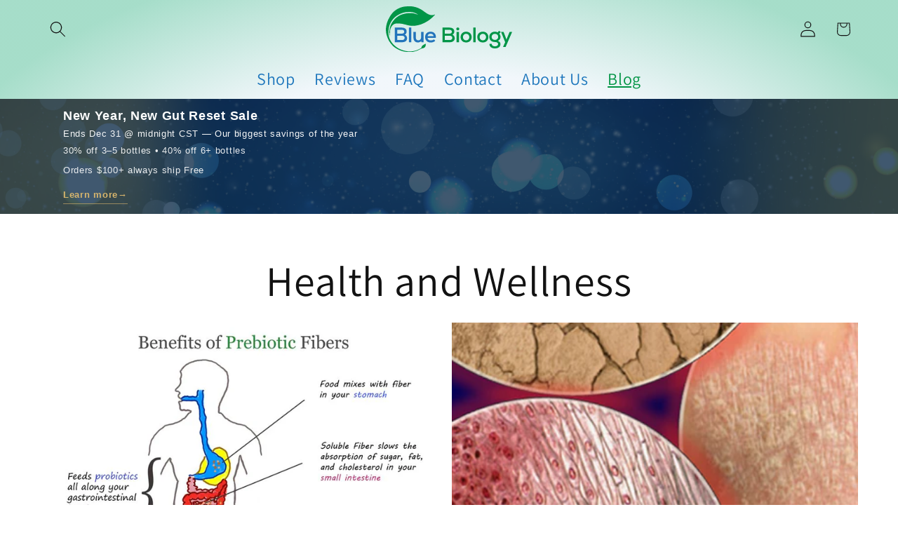

--- FILE ---
content_type: image/svg+xml
request_url: https://bluebiology.com/cdn/shop/files/BlueBiology_RGB.svg?v=1709665383&width=180
body_size: 1756
content:
<svg viewBox="0 0 563.86 205.85" xmlns="http://www.w3.org/2000/svg" data-sanitized-data-name="Layer 1" data-name="Layer 1" id="Layer_1">
  <defs>
    <style>
      .cls-1 {
        fill: #019547;
      }

      .cls-2 {
        fill: #2274bb;
      }
    </style>
  </defs>
  <path d="m39.75,95.71h31.38c6.7,0,11.98,1.54,15.83,4.6s5.78,7.33,5.78,12.78c0,3.26-.74,6.14-2.21,8.65-1.47,2.51-3.52,4.42-6.15,5.73,3.01,1.07,5.5,3.09,7.47,6.06,1.97,2.98,2.96,6.22,2.96,9.72,0,5.83-2.05,10.32-6.15,13.48-4.1,3.16-9.95,4.75-17.52,4.75h-31.38v-65.77Zm31.76,27.15c3.26,0,5.81-.75,7.66-2.25,1.85-1.5,2.77-3.63,2.77-6.39s-.93-4.82-2.77-6.39c-1.85-1.57-4.4-2.35-7.66-2.35h-20.86v17.38h20.86Zm.85,28.66c3.57,0,6.39-.86,8.46-2.58,2.07-1.72,3.1-4.09,3.1-7.09s-1.02-5.26-3.05-6.95c-2.04-1.69-4.84-2.54-8.41-2.54h-21.8v19.17h21.7Z" class="cls-2"></path>
  <path d="m102.98,95.71h10.52v65.77h-10.52v-65.77Z" class="cls-2"></path>
  <path d="m132.39,159.74c-2.95-1.78-5.21-4.31-6.81-7.56-1.6-3.26-2.4-7.08-2.4-11.46v-25.65h10.52v24.99c0,4.07.97,7.24,2.91,9.49,1.94,2.26,4.6,3.38,7.99,3.38,3.82,0,6.92-1.25,9.3-3.76,2.38-2.5,3.57-5.73,3.57-9.68v-24.43h10.52v46.42h-9.4l-.09-6.01c-3.95,4.64-9.21,6.95-15.79,6.95-3.95,0-7.39-.89-10.34-2.68Z" class="cls-2"></path>
  <path d="m187.12,159.74c-3.79-2.03-6.72-4.9-8.78-8.6-2.07-3.7-3.1-7.99-3.1-12.87s1-8.96,3.01-12.59c2-3.63,4.82-6.47,8.46-8.5,3.63-2.04,7.83-3.05,12.59-3.05,7.52,0,13.41,2.16,17.67,6.48,4.26,4.32,6.39,10.3,6.39,17.95,0,.81-.06,2.04-.19,3.66h-37.11c.44,3.38,1.97,6.08,4.6,8.08s5.98,3.01,10.05,3.01c2.63,0,5.17-.44,7.61-1.32,2.44-.88,4.35-2.04,5.73-3.48l6.39,6.2c-2.32,2.51-5.25,4.48-8.78,5.92s-7.28,2.16-11.23,2.16c-5.07,0-9.51-1.02-13.3-3.05Zm25.98-25.7c-.38-3.32-1.77-5.95-4.18-7.89s-5.53-2.91-9.35-2.91-6.61.94-8.93,2.82-3.82,4.54-4.51,7.99h26.96Z" class="cls-2"></path>
  <path d="m252.57,95.71h31.38c6.7,0,11.98,1.54,15.83,4.6s5.78,7.33,5.78,12.78c0,3.26-.74,6.14-2.21,8.65-1.47,2.51-3.52,4.42-6.15,5.73,3.01,1.07,5.5,3.09,7.47,6.06,1.97,2.98,2.96,6.22,2.96,9.72,0,5.83-2.05,10.32-6.16,13.48-4.1,3.16-9.95,4.75-17.52,4.75h-31.38v-65.77Zm31.76,27.15c3.26,0,5.81-.75,7.66-2.25,1.85-1.5,2.77-3.63,2.77-6.39s-.92-4.82-2.77-6.39c-1.85-1.57-4.4-2.35-7.66-2.35h-20.86v17.38h20.86Zm.85,28.66c3.57,0,6.39-.86,8.46-2.58,2.07-1.72,3.1-4.09,3.1-7.09s-1.02-5.26-3.05-6.95c-2.04-1.69-4.84-2.54-8.41-2.54h-21.8v19.17h21.71Z" class="cls-1"></path>
  <path d="m316.27,96.98c1.25-1.22,2.85-1.83,4.79-1.83s3.65.61,4.93,1.83c1.28,1.22,1.93,2.8,1.93,4.75,0,1.82-.64,3.34-1.93,4.56-1.28,1.22-2.93,1.83-4.93,1.83s-3.54-.61-4.79-1.83c-1.25-1.22-1.88-2.74-1.88-4.56,0-1.94.63-3.52,1.88-4.75Zm-.47,18.09h10.52v46.42h-10.52v-46.42Z" class="cls-1"></path>
  <path d="m345.4,159.37c-3.76-2.1-6.66-4.98-8.69-8.65-2.04-3.66-3.05-7.81-3.05-12.45s1.02-8.78,3.05-12.45c2.03-3.67,4.93-6.55,8.69-8.65,3.76-2.1,8.11-3.15,13.06-3.15s9.21,1.05,12.97,3.15c3.76,2.1,6.65,4.98,8.69,8.65,2.03,3.66,3.05,7.81,3.05,12.45s-1.02,8.79-3.05,12.45c-2.04,3.66-4.93,6.55-8.69,8.65-3.76,2.1-8.08,3.15-12.97,3.15s-9.3-1.05-13.06-3.15Zm.56-13.72c1.19,2.23,2.87,3.99,5.03,5.31,2.16,1.32,4.65,1.97,7.47,1.97s5.31-.66,7.47-1.97c2.16-1.32,3.82-3.08,4.98-5.31,1.16-2.22,1.74-4.68,1.74-7.38s-.58-5.15-1.74-7.38c-1.16-2.22-2.82-3.99-4.98-5.31-2.16-1.32-4.65-1.97-7.47-1.97s-5.31.66-7.47,1.97c-2.16,1.32-3.84,3.09-5.03,5.31-1.19,2.23-1.78,4.68-1.78,7.38s.59,5.15,1.78,7.38Z" class="cls-1"></path>
  <path d="m390.41,95.71h10.52v65.77h-10.52v-65.77Z" class="cls-1"></path>
  <path d="m420,159.37c-3.76-2.1-6.66-4.98-8.69-8.65-2.04-3.66-3.05-7.81-3.05-12.45s1.02-8.78,3.05-12.45c2.03-3.67,4.93-6.55,8.69-8.65,3.76-2.1,8.11-3.15,13.06-3.15s9.21,1.05,12.97,3.15c3.76,2.1,6.65,4.98,8.69,8.65,2.03,3.66,3.05,7.81,3.05,12.45s-1.02,8.79-3.05,12.45c-2.04,3.66-4.93,6.55-8.69,8.65-3.76,2.1-8.08,3.15-12.97,3.15s-9.3-1.05-13.06-3.15Zm.56-13.72c1.19,2.23,2.87,3.99,5.03,5.31,2.16,1.32,4.65,1.97,7.47,1.97s5.31-.66,7.47-1.97c2.16-1.32,3.82-3.08,4.98-5.31,1.16-2.22,1.74-4.68,1.74-7.38s-.58-5.15-1.74-7.38c-1.16-2.22-2.82-3.99-4.98-5.31-2.16-1.32-4.65-1.97-7.47-1.97s-5.31.66-7.47,1.97c-2.16,1.32-3.84,3.09-5.03,5.31-1.19,2.23-1.78,4.68-1.78,7.38s.59,5.15,1.78,7.38Z" class="cls-1"></path>
  <path d="m473.75,186.71c-3.76-1.72-6.62-4.17-8.6-7.33s-2.87-6.81-2.68-10.95h10.34c-.13,3.44,1.11,6.2,3.71,8.27,2.6,2.07,6.09,3.1,10.48,3.1s7.67-.91,10.24-2.73c2.57-1.82,3.85-4.2,3.85-7.14s-1.24-5.25-3.71-6.91c-2.48-1.66-5.87-2.49-10.19-2.49-5.07,0-9.51-.94-13.3-2.82-3.79-1.88-6.72-4.57-8.79-8.08-2.07-3.51-3.1-7.58-3.1-12.22s1.06-8.46,3.19-12.03c2.13-3.57,5.09-6.36,8.88-8.36,3.79-2,8.03-3.01,12.73-3.01,4.95,0,9.15,1.03,12.59,3.1l5.92-7.24,7.61,5.83-6.48,7.52c1.94,2.32,3.35,4.57,4.23,6.77.88,2.19,1.32,4.67,1.32,7.42,0,4.14-1,7.72-3.01,10.76-2.01,3.04-4.95,5.4-8.83,7.09,3.7,1.38,6.55,3.32,8.55,5.83,2,2.51,3.01,5.48,3.01,8.93,0,3.88-1.02,7.28-3.05,10.19-2.04,2.91-4.92,5.15-8.65,6.72s-8.07,2.35-13.01,2.35-9.49-.86-13.25-2.58Zm2.77-39.42c2.66,2.51,6.16,3.76,10.48,3.76s7.81-1.25,10.48-3.76,3.99-5.79,3.99-9.87-1.32-7.47-3.95-10.01-6.14-3.8-10.52-3.8-7.89,1.27-10.52,3.8c-2.63,2.54-3.95,5.87-3.95,10.01s1.33,7.36,3.99,9.87Z" class="cls-1"></path>
  <path d="m532.66,161.2l-18.32-46.13h11.28l8.08,21.14,4.79,13.34,5.36-13.34,8.74-21.14h11.28l-29.13,67.84h-11.46l9.4-21.7Z" class="cls-1"></path>
  <path d="m121.55,1.13c17.1,2.65,32.48,9.65,46.34,20.2,7.34,5.58,14.78,11.01,23.21,14.93,4.28,2,8.78,3.3,13.4,3.46,4.58.16,9.19-.61,13.48-2.56.54-.25,1.13-.39,1.95-.19-.78.98-1.51,2.01-2.36,2.93-9.55,10.29-20,19.52-31.86,27.09-8.89,5.68-18.26,10.37-28.18,13.98-7.49,2.72-15.24,4.38-23.05,5.77-3.41.61-6.92.68-10.39.82-3.4.13-6.81.15-10.21.02-6.16-.24-12.13-1.63-18.08-3.2-7.05-1.86-14.1-3.73-21.22-5.3-3.92-.86-7.95-1.32-11.96-1.61-4.78-.35-9.61-.61-14.39-.38-7.12.34-13.3,2.98-18.36,8.29-6.53,6.85-10.33,15.55-11.15,24.96-.7,7.96-.26,16.01-.6,23.99-.03.7-.07,1.4-.11,2.1.1-1.95-.8-4.36-1.07-6.32-.31-2.2-.55-4.42-.72-6.64-.35-4.44-.43-8.9-.24-13.34.35-8.18,1.82-15.98,4.83-23.61,3.59-9.1,8.94-17.4,15.13-24.94,5.76-7.02,12.52-13.01,20.36-17.76,9.01-5.46,18.81-8.77,29.01-10.93,4.93-1.05,10-1.59,15.04-2,4.91-.4,9.87-.58,14.8-.4,6.87.26,13.45,2.16,19.93,4.38,2.45.84,4.94,1.59,7.42,2.37.1-.17.2-.33.3-.5-.48-.41-.91-.88-1.44-1.21-7.99-4.97-16.64-8.5-25.93-9.59-6.97-.82-14.11-.41-21.17-.15-7.84.29-15.36,2.39-22.72,5.01-10.84,3.85-20.73,9.34-29.56,16.77-11.5,9.68-19.74,21.59-24.99,35.66-2.36,6.31-4.08,12.78-4.61,19.48-.48,6-.99,12.04-.74,18.03.33,8.02,1.64,15.99,4.66,23.49,3.54,8.78,8.28,16.87,14.58,24.02,9.22,10.47,19.95,18.94,32.72,24.62,7.8,3.47,15.84,6.26,24.29,7.87,7.25,1.38,14.54,2.2,21.89,1.92,7.96-.3,16.05-1.39,23.67-3.77,7.59-2.38,14.72-6.01,21.69-9.79,1.19-.64,2.41-1.33,3.2-2.43,1.19-1.66,1.13-3.89,1.82-5.81,1.2-3.37,4.49-5.45,7.57-7.28,3.32-1.97,6.64-3.94,9.96-5.92.78,3.58.75,7.37-.45,10.83s-3.61,6.55-6.86,8.24c-3.61,1.88-7.88,1.93-11.72,3.28-2.94,1.04-5.54,2.81-8.24,4.37-7.45,4.3-15.64,6.85-23.9,9.09-8.82,2.39-17.45,2.72-26.51,2.08-8.86-.63-17.53-1.51-26.09-4.02-10.3-3.02-20.19-7.49-29.23-13.27-1.53-.98-3.03-1.99-4.5-3.04-8.25-5.89-14.9-13.6-20.8-21.78-2.68-3.72-5.14-7.6-7.32-11.63-3.96-7.35-6.47-15.62-8.83-23.58C.38,118.58-.51,108.6.27,98.55c.63-8.19,2.27-16.84,4.89-24.64,3.19-9.48,7.22-18.6,12.37-27.21,5.26-8.79,11.13-17.04,18.91-23.87,10.03-8.8,21.48-14.94,34.11-18.95,7.38-2.34,15.14-3.21,22.85-3.54,7.74-.34,15.67-.66,23.38.16,1.6.17,3.19.38,4.77.62Z" class="cls-1"></path>
</svg>

--- FILE ---
content_type: image/svg+xml
request_url: https://bluebiology.com/cdn/shop/files/BlueBiology_RGB.svg?v=1709665383&width=265
body_size: 1665
content:
<svg viewBox="0 0 563.86 205.85" xmlns="http://www.w3.org/2000/svg" data-sanitized-data-name="Layer 1" data-name="Layer 1" id="Layer_1">
  <defs>
    <style>
      .cls-1 {
        fill: #019547;
      }

      .cls-2 {
        fill: #2274bb;
      }
    </style>
  </defs>
  <path d="m39.75,95.71h31.38c6.7,0,11.98,1.54,15.83,4.6s5.78,7.33,5.78,12.78c0,3.26-.74,6.14-2.21,8.65-1.47,2.51-3.52,4.42-6.15,5.73,3.01,1.07,5.5,3.09,7.47,6.06,1.97,2.98,2.96,6.22,2.96,9.72,0,5.83-2.05,10.32-6.15,13.48-4.1,3.16-9.95,4.75-17.52,4.75h-31.38v-65.77Zm31.76,27.15c3.26,0,5.81-.75,7.66-2.25,1.85-1.5,2.77-3.63,2.77-6.39s-.93-4.82-2.77-6.39c-1.85-1.57-4.4-2.35-7.66-2.35h-20.86v17.38h20.86Zm.85,28.66c3.57,0,6.39-.86,8.46-2.58,2.07-1.72,3.1-4.09,3.1-7.09s-1.02-5.26-3.05-6.95c-2.04-1.69-4.84-2.54-8.41-2.54h-21.8v19.17h21.7Z" class="cls-2"></path>
  <path d="m102.98,95.71h10.52v65.77h-10.52v-65.77Z" class="cls-2"></path>
  <path d="m132.39,159.74c-2.95-1.78-5.21-4.31-6.81-7.56-1.6-3.26-2.4-7.08-2.4-11.46v-25.65h10.52v24.99c0,4.07.97,7.24,2.91,9.49,1.94,2.26,4.6,3.38,7.99,3.38,3.82,0,6.92-1.25,9.3-3.76,2.38-2.5,3.57-5.73,3.57-9.68v-24.43h10.52v46.42h-9.4l-.09-6.01c-3.95,4.64-9.21,6.95-15.79,6.95-3.95,0-7.39-.89-10.34-2.68Z" class="cls-2"></path>
  <path d="m187.12,159.74c-3.79-2.03-6.72-4.9-8.78-8.6-2.07-3.7-3.1-7.99-3.1-12.87s1-8.96,3.01-12.59c2-3.63,4.82-6.47,8.46-8.5,3.63-2.04,7.83-3.05,12.59-3.05,7.52,0,13.41,2.16,17.67,6.48,4.26,4.32,6.39,10.3,6.39,17.95,0,.81-.06,2.04-.19,3.66h-37.11c.44,3.38,1.97,6.08,4.6,8.08s5.98,3.01,10.05,3.01c2.63,0,5.17-.44,7.61-1.32,2.44-.88,4.35-2.04,5.73-3.48l6.39,6.2c-2.32,2.51-5.25,4.48-8.78,5.92s-7.28,2.16-11.23,2.16c-5.07,0-9.51-1.02-13.3-3.05Zm25.98-25.7c-.38-3.32-1.77-5.95-4.18-7.89s-5.53-2.91-9.35-2.91-6.61.94-8.93,2.82-3.82,4.54-4.51,7.99h26.96Z" class="cls-2"></path>
  <path d="m252.57,95.71h31.38c6.7,0,11.98,1.54,15.83,4.6s5.78,7.33,5.78,12.78c0,3.26-.74,6.14-2.21,8.65-1.47,2.51-3.52,4.42-6.15,5.73,3.01,1.07,5.5,3.09,7.47,6.06,1.97,2.98,2.96,6.22,2.96,9.72,0,5.83-2.05,10.32-6.16,13.48-4.1,3.16-9.95,4.75-17.52,4.75h-31.38v-65.77Zm31.76,27.15c3.26,0,5.81-.75,7.66-2.25,1.85-1.5,2.77-3.63,2.77-6.39s-.92-4.82-2.77-6.39c-1.85-1.57-4.4-2.35-7.66-2.35h-20.86v17.38h20.86Zm.85,28.66c3.57,0,6.39-.86,8.46-2.58,2.07-1.72,3.1-4.09,3.1-7.09s-1.02-5.26-3.05-6.95c-2.04-1.69-4.84-2.54-8.41-2.54h-21.8v19.17h21.71Z" class="cls-1"></path>
  <path d="m316.27,96.98c1.25-1.22,2.85-1.83,4.79-1.83s3.65.61,4.93,1.83c1.28,1.22,1.93,2.8,1.93,4.75,0,1.82-.64,3.34-1.93,4.56-1.28,1.22-2.93,1.83-4.93,1.83s-3.54-.61-4.79-1.83c-1.25-1.22-1.88-2.74-1.88-4.56,0-1.94.63-3.52,1.88-4.75Zm-.47,18.09h10.52v46.42h-10.52v-46.42Z" class="cls-1"></path>
  <path d="m345.4,159.37c-3.76-2.1-6.66-4.98-8.69-8.65-2.04-3.66-3.05-7.81-3.05-12.45s1.02-8.78,3.05-12.45c2.03-3.67,4.93-6.55,8.69-8.65,3.76-2.1,8.11-3.15,13.06-3.15s9.21,1.05,12.97,3.15c3.76,2.1,6.65,4.98,8.69,8.65,2.03,3.66,3.05,7.81,3.05,12.45s-1.02,8.79-3.05,12.45c-2.04,3.66-4.93,6.55-8.69,8.65-3.76,2.1-8.08,3.15-12.97,3.15s-9.3-1.05-13.06-3.15Zm.56-13.72c1.19,2.23,2.87,3.99,5.03,5.31,2.16,1.32,4.65,1.97,7.47,1.97s5.31-.66,7.47-1.97c2.16-1.32,3.82-3.08,4.98-5.31,1.16-2.22,1.74-4.68,1.74-7.38s-.58-5.15-1.74-7.38c-1.16-2.22-2.82-3.99-4.98-5.31-2.16-1.32-4.65-1.97-7.47-1.97s-5.31.66-7.47,1.97c-2.16,1.32-3.84,3.09-5.03,5.31-1.19,2.23-1.78,4.68-1.78,7.38s.59,5.15,1.78,7.38Z" class="cls-1"></path>
  <path d="m390.41,95.71h10.52v65.77h-10.52v-65.77Z" class="cls-1"></path>
  <path d="m420,159.37c-3.76-2.1-6.66-4.98-8.69-8.65-2.04-3.66-3.05-7.81-3.05-12.45s1.02-8.78,3.05-12.45c2.03-3.67,4.93-6.55,8.69-8.65,3.76-2.1,8.11-3.15,13.06-3.15s9.21,1.05,12.97,3.15c3.76,2.1,6.65,4.98,8.69,8.65,2.03,3.66,3.05,7.81,3.05,12.45s-1.02,8.79-3.05,12.45c-2.04,3.66-4.93,6.55-8.69,8.65-3.76,2.1-8.08,3.15-12.97,3.15s-9.3-1.05-13.06-3.15Zm.56-13.72c1.19,2.23,2.87,3.99,5.03,5.31,2.16,1.32,4.65,1.97,7.47,1.97s5.31-.66,7.47-1.97c2.16-1.32,3.82-3.08,4.98-5.31,1.16-2.22,1.74-4.68,1.74-7.38s-.58-5.15-1.74-7.38c-1.16-2.22-2.82-3.99-4.98-5.31-2.16-1.32-4.65-1.97-7.47-1.97s-5.31.66-7.47,1.97c-2.16,1.32-3.84,3.09-5.03,5.31-1.19,2.23-1.78,4.68-1.78,7.38s.59,5.15,1.78,7.38Z" class="cls-1"></path>
  <path d="m473.75,186.71c-3.76-1.72-6.62-4.17-8.6-7.33s-2.87-6.81-2.68-10.95h10.34c-.13,3.44,1.11,6.2,3.71,8.27,2.6,2.07,6.09,3.1,10.48,3.1s7.67-.91,10.24-2.73c2.57-1.82,3.85-4.2,3.85-7.14s-1.24-5.25-3.71-6.91c-2.48-1.66-5.87-2.49-10.19-2.49-5.07,0-9.51-.94-13.3-2.82-3.79-1.88-6.72-4.57-8.79-8.08-2.07-3.51-3.1-7.58-3.1-12.22s1.06-8.46,3.19-12.03c2.13-3.57,5.09-6.36,8.88-8.36,3.79-2,8.03-3.01,12.73-3.01,4.95,0,9.15,1.03,12.59,3.1l5.92-7.24,7.61,5.83-6.48,7.52c1.94,2.32,3.35,4.57,4.23,6.77.88,2.19,1.32,4.67,1.32,7.42,0,4.14-1,7.72-3.01,10.76-2.01,3.04-4.95,5.4-8.83,7.09,3.7,1.38,6.55,3.32,8.55,5.83,2,2.51,3.01,5.48,3.01,8.93,0,3.88-1.02,7.28-3.05,10.19-2.04,2.91-4.92,5.15-8.65,6.72s-8.07,2.35-13.01,2.35-9.49-.86-13.25-2.58Zm2.77-39.42c2.66,2.51,6.16,3.76,10.48,3.76s7.81-1.25,10.48-3.76,3.99-5.79,3.99-9.87-1.32-7.47-3.95-10.01-6.14-3.8-10.52-3.8-7.89,1.27-10.52,3.8c-2.63,2.54-3.95,5.87-3.95,10.01s1.33,7.36,3.99,9.87Z" class="cls-1"></path>
  <path d="m532.66,161.2l-18.32-46.13h11.28l8.08,21.14,4.79,13.34,5.36-13.34,8.74-21.14h11.28l-29.13,67.84h-11.46l9.4-21.7Z" class="cls-1"></path>
  <path d="m121.55,1.13c17.1,2.65,32.48,9.65,46.34,20.2,7.34,5.58,14.78,11.01,23.21,14.93,4.28,2,8.78,3.3,13.4,3.46,4.58.16,9.19-.61,13.48-2.56.54-.25,1.13-.39,1.95-.19-.78.98-1.51,2.01-2.36,2.93-9.55,10.29-20,19.52-31.86,27.09-8.89,5.68-18.26,10.37-28.18,13.98-7.49,2.72-15.24,4.38-23.05,5.77-3.41.61-6.92.68-10.39.82-3.4.13-6.81.15-10.21.02-6.16-.24-12.13-1.63-18.08-3.2-7.05-1.86-14.1-3.73-21.22-5.3-3.92-.86-7.95-1.32-11.96-1.61-4.78-.35-9.61-.61-14.39-.38-7.12.34-13.3,2.98-18.36,8.29-6.53,6.85-10.33,15.55-11.15,24.96-.7,7.96-.26,16.01-.6,23.99-.03.7-.07,1.4-.11,2.1.1-1.95-.8-4.36-1.07-6.32-.31-2.2-.55-4.42-.72-6.64-.35-4.44-.43-8.9-.24-13.34.35-8.18,1.82-15.98,4.83-23.61,3.59-9.1,8.94-17.4,15.13-24.94,5.76-7.02,12.52-13.01,20.36-17.76,9.01-5.46,18.81-8.77,29.01-10.93,4.93-1.05,10-1.59,15.04-2,4.91-.4,9.87-.58,14.8-.4,6.87.26,13.45,2.16,19.93,4.38,2.45.84,4.94,1.59,7.42,2.37.1-.17.2-.33.3-.5-.48-.41-.91-.88-1.44-1.21-7.99-4.97-16.64-8.5-25.93-9.59-6.97-.82-14.11-.41-21.17-.15-7.84.29-15.36,2.39-22.72,5.01-10.84,3.85-20.73,9.34-29.56,16.77-11.5,9.68-19.74,21.59-24.99,35.66-2.36,6.31-4.08,12.78-4.61,19.48-.48,6-.99,12.04-.74,18.03.33,8.02,1.64,15.99,4.66,23.49,3.54,8.78,8.28,16.87,14.58,24.02,9.22,10.47,19.95,18.94,32.72,24.62,7.8,3.47,15.84,6.26,24.29,7.87,7.25,1.38,14.54,2.2,21.89,1.92,7.96-.3,16.05-1.39,23.67-3.77,7.59-2.38,14.72-6.01,21.69-9.79,1.19-.64,2.41-1.33,3.2-2.43,1.19-1.66,1.13-3.89,1.82-5.81,1.2-3.37,4.49-5.45,7.57-7.28,3.32-1.97,6.64-3.94,9.96-5.92.78,3.58.75,7.37-.45,10.83s-3.61,6.55-6.86,8.24c-3.61,1.88-7.88,1.93-11.72,3.28-2.94,1.04-5.54,2.81-8.24,4.37-7.45,4.3-15.64,6.85-23.9,9.09-8.82,2.39-17.45,2.72-26.51,2.08-8.86-.63-17.53-1.51-26.09-4.02-10.3-3.02-20.19-7.49-29.23-13.27-1.53-.98-3.03-1.99-4.5-3.04-8.25-5.89-14.9-13.6-20.8-21.78-2.68-3.72-5.14-7.6-7.32-11.63-3.96-7.35-6.47-15.62-8.83-23.58C.38,118.58-.51,108.6.27,98.55c.63-8.19,2.27-16.84,4.89-24.64,3.19-9.48,7.22-18.6,12.37-27.21,5.26-8.79,11.13-17.04,18.91-23.87,10.03-8.8,21.48-14.94,34.11-18.95,7.38-2.34,15.14-3.21,22.85-3.54,7.74-.34,15.67-.66,23.38.16,1.6.17,3.19.38,4.77.62Z" class="cls-1"></path>
</svg>